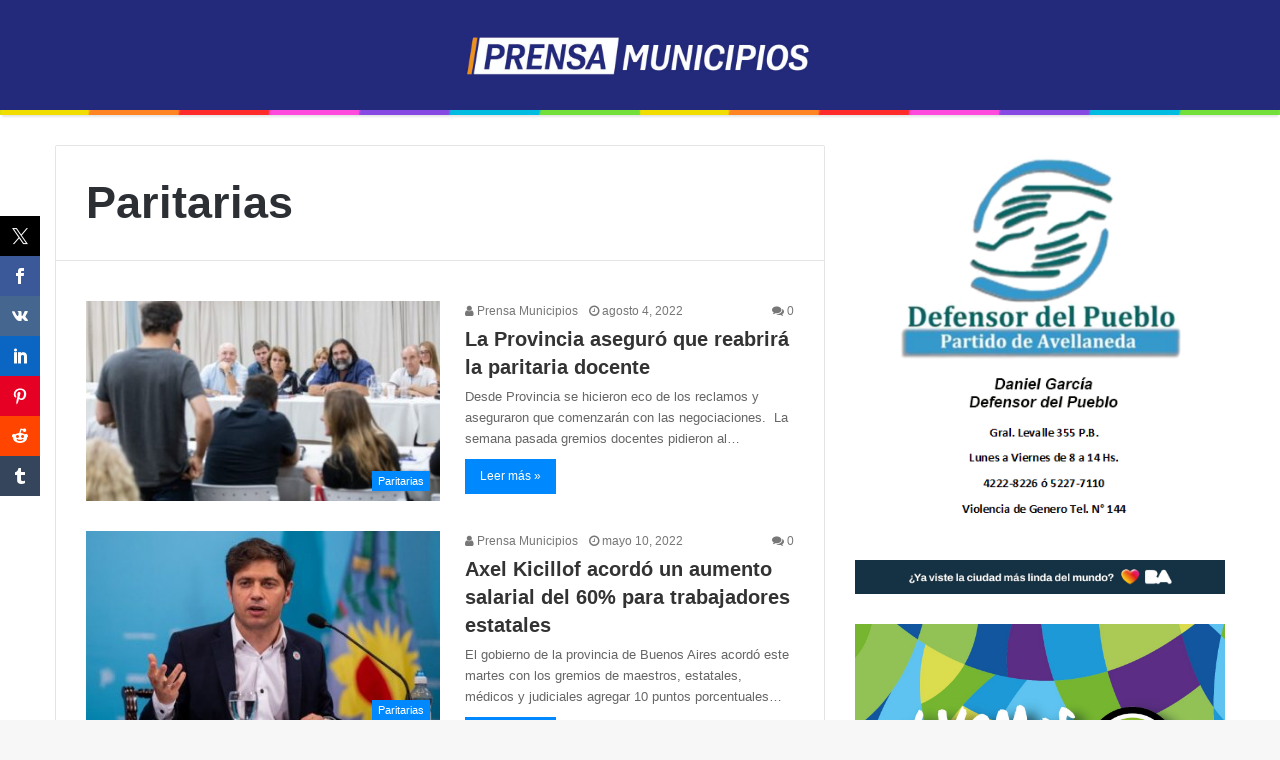

--- FILE ---
content_type: text/html; charset=UTF-8
request_url: https://prensamunicipios.com.ar/category/paritarias/
body_size: 11152
content:
<!DOCTYPE html>
<html lang="es">
<head>
	<meta charset="UTF-8" />
	<link rel="profile" href="http://gmpg.org/xfn/11" />
	<link rel="pingback" href="https://prensamunicipios.com.ar/xmlrpc.php" />
	<title>Paritarias &#8211; PrensaMunicipios.com.ar</title>
<meta name='robots' content='max-image-preview:large' />
<link rel="alternate" type="application/rss+xml" title="PrensaMunicipios.com.ar &raquo; Feed" href="https://prensamunicipios.com.ar/feed/" />
<link rel="alternate" type="application/rss+xml" title="PrensaMunicipios.com.ar &raquo; Feed de los comentarios" href="https://prensamunicipios.com.ar/comments/feed/" />
<link rel="alternate" type="application/rss+xml" title="PrensaMunicipios.com.ar &raquo; Categoría Paritarias del feed" href="https://prensamunicipios.com.ar/category/paritarias/feed/" />
<meta name="viewport" content="width=device-width, initial-scale=1.0" /><meta name="theme-color" content="#0088ff" />
<style id='wp-img-auto-sizes-contain-inline-css' type='text/css'>
img:is([sizes=auto i],[sizes^="auto," i]){contain-intrinsic-size:3000px 1500px}
/*# sourceURL=wp-img-auto-sizes-contain-inline-css */
</style>
<style id='wp-emoji-styles-inline-css' type='text/css'>

	img.wp-smiley, img.emoji {
		display: inline !important;
		border: none !important;
		box-shadow: none !important;
		height: 1em !important;
		width: 1em !important;
		margin: 0 0.07em !important;
		vertical-align: -0.1em !important;
		background: none !important;
		padding: 0 !important;
	}
/*# sourceURL=wp-emoji-styles-inline-css */
</style>
<style id='wp-block-library-inline-css' type='text/css'>
:root{--wp-block-synced-color:#7a00df;--wp-block-synced-color--rgb:122,0,223;--wp-bound-block-color:var(--wp-block-synced-color);--wp-editor-canvas-background:#ddd;--wp-admin-theme-color:#007cba;--wp-admin-theme-color--rgb:0,124,186;--wp-admin-theme-color-darker-10:#006ba1;--wp-admin-theme-color-darker-10--rgb:0,107,160.5;--wp-admin-theme-color-darker-20:#005a87;--wp-admin-theme-color-darker-20--rgb:0,90,135;--wp-admin-border-width-focus:2px}@media (min-resolution:192dpi){:root{--wp-admin-border-width-focus:1.5px}}.wp-element-button{cursor:pointer}:root .has-very-light-gray-background-color{background-color:#eee}:root .has-very-dark-gray-background-color{background-color:#313131}:root .has-very-light-gray-color{color:#eee}:root .has-very-dark-gray-color{color:#313131}:root .has-vivid-green-cyan-to-vivid-cyan-blue-gradient-background{background:linear-gradient(135deg,#00d084,#0693e3)}:root .has-purple-crush-gradient-background{background:linear-gradient(135deg,#34e2e4,#4721fb 50%,#ab1dfe)}:root .has-hazy-dawn-gradient-background{background:linear-gradient(135deg,#faaca8,#dad0ec)}:root .has-subdued-olive-gradient-background{background:linear-gradient(135deg,#fafae1,#67a671)}:root .has-atomic-cream-gradient-background{background:linear-gradient(135deg,#fdd79a,#004a59)}:root .has-nightshade-gradient-background{background:linear-gradient(135deg,#330968,#31cdcf)}:root .has-midnight-gradient-background{background:linear-gradient(135deg,#020381,#2874fc)}:root{--wp--preset--font-size--normal:16px;--wp--preset--font-size--huge:42px}.has-regular-font-size{font-size:1em}.has-larger-font-size{font-size:2.625em}.has-normal-font-size{font-size:var(--wp--preset--font-size--normal)}.has-huge-font-size{font-size:var(--wp--preset--font-size--huge)}.has-text-align-center{text-align:center}.has-text-align-left{text-align:left}.has-text-align-right{text-align:right}.has-fit-text{white-space:nowrap!important}#end-resizable-editor-section{display:none}.aligncenter{clear:both}.items-justified-left{justify-content:flex-start}.items-justified-center{justify-content:center}.items-justified-right{justify-content:flex-end}.items-justified-space-between{justify-content:space-between}.screen-reader-text{border:0;clip-path:inset(50%);height:1px;margin:-1px;overflow:hidden;padding:0;position:absolute;width:1px;word-wrap:normal!important}.screen-reader-text:focus{background-color:#ddd;clip-path:none;color:#444;display:block;font-size:1em;height:auto;left:5px;line-height:normal;padding:15px 23px 14px;text-decoration:none;top:5px;width:auto;z-index:100000}html :where(.has-border-color){border-style:solid}html :where([style*=border-top-color]){border-top-style:solid}html :where([style*=border-right-color]){border-right-style:solid}html :where([style*=border-bottom-color]){border-bottom-style:solid}html :where([style*=border-left-color]){border-left-style:solid}html :where([style*=border-width]){border-style:solid}html :where([style*=border-top-width]){border-top-style:solid}html :where([style*=border-right-width]){border-right-style:solid}html :where([style*=border-bottom-width]){border-bottom-style:solid}html :where([style*=border-left-width]){border-left-style:solid}html :where(img[class*=wp-image-]){height:auto;max-width:100%}:where(figure){margin:0 0 1em}html :where(.is-position-sticky){--wp-admin--admin-bar--position-offset:var(--wp-admin--admin-bar--height,0px)}@media screen and (max-width:600px){html :where(.is-position-sticky){--wp-admin--admin-bar--position-offset:0px}}

/*# sourceURL=wp-block-library-inline-css */
</style><style id='wp-block-heading-inline-css' type='text/css'>
h1:where(.wp-block-heading).has-background,h2:where(.wp-block-heading).has-background,h3:where(.wp-block-heading).has-background,h4:where(.wp-block-heading).has-background,h5:where(.wp-block-heading).has-background,h6:where(.wp-block-heading).has-background{padding:1.25em 2.375em}h1.has-text-align-left[style*=writing-mode]:where([style*=vertical-lr]),h1.has-text-align-right[style*=writing-mode]:where([style*=vertical-rl]),h2.has-text-align-left[style*=writing-mode]:where([style*=vertical-lr]),h2.has-text-align-right[style*=writing-mode]:where([style*=vertical-rl]),h3.has-text-align-left[style*=writing-mode]:where([style*=vertical-lr]),h3.has-text-align-right[style*=writing-mode]:where([style*=vertical-rl]),h4.has-text-align-left[style*=writing-mode]:where([style*=vertical-lr]),h4.has-text-align-right[style*=writing-mode]:where([style*=vertical-rl]),h5.has-text-align-left[style*=writing-mode]:where([style*=vertical-lr]),h5.has-text-align-right[style*=writing-mode]:where([style*=vertical-rl]),h6.has-text-align-left[style*=writing-mode]:where([style*=vertical-lr]),h6.has-text-align-right[style*=writing-mode]:where([style*=vertical-rl]){rotate:180deg}
/*# sourceURL=https://prensamunicipios.com.ar/wp-includes/blocks/heading/style.min.css */
</style>
<style id='wp-block-image-inline-css' type='text/css'>
.wp-block-image>a,.wp-block-image>figure>a{display:inline-block}.wp-block-image img{box-sizing:border-box;height:auto;max-width:100%;vertical-align:bottom}@media not (prefers-reduced-motion){.wp-block-image img.hide{visibility:hidden}.wp-block-image img.show{animation:show-content-image .4s}}.wp-block-image[style*=border-radius] img,.wp-block-image[style*=border-radius]>a{border-radius:inherit}.wp-block-image.has-custom-border img{box-sizing:border-box}.wp-block-image.aligncenter{text-align:center}.wp-block-image.alignfull>a,.wp-block-image.alignwide>a{width:100%}.wp-block-image.alignfull img,.wp-block-image.alignwide img{height:auto;width:100%}.wp-block-image .aligncenter,.wp-block-image .alignleft,.wp-block-image .alignright,.wp-block-image.aligncenter,.wp-block-image.alignleft,.wp-block-image.alignright{display:table}.wp-block-image .aligncenter>figcaption,.wp-block-image .alignleft>figcaption,.wp-block-image .alignright>figcaption,.wp-block-image.aligncenter>figcaption,.wp-block-image.alignleft>figcaption,.wp-block-image.alignright>figcaption{caption-side:bottom;display:table-caption}.wp-block-image .alignleft{float:left;margin:.5em 1em .5em 0}.wp-block-image .alignright{float:right;margin:.5em 0 .5em 1em}.wp-block-image .aligncenter{margin-left:auto;margin-right:auto}.wp-block-image :where(figcaption){margin-bottom:1em;margin-top:.5em}.wp-block-image.is-style-circle-mask img{border-radius:9999px}@supports ((-webkit-mask-image:none) or (mask-image:none)) or (-webkit-mask-image:none){.wp-block-image.is-style-circle-mask img{border-radius:0;-webkit-mask-image:url('data:image/svg+xml;utf8,<svg viewBox="0 0 100 100" xmlns="http://www.w3.org/2000/svg"><circle cx="50" cy="50" r="50"/></svg>');mask-image:url('data:image/svg+xml;utf8,<svg viewBox="0 0 100 100" xmlns="http://www.w3.org/2000/svg"><circle cx="50" cy="50" r="50"/></svg>');mask-mode:alpha;-webkit-mask-position:center;mask-position:center;-webkit-mask-repeat:no-repeat;mask-repeat:no-repeat;-webkit-mask-size:contain;mask-size:contain}}:root :where(.wp-block-image.is-style-rounded img,.wp-block-image .is-style-rounded img){border-radius:9999px}.wp-block-image figure{margin:0}.wp-lightbox-container{display:flex;flex-direction:column;position:relative}.wp-lightbox-container img{cursor:zoom-in}.wp-lightbox-container img:hover+button{opacity:1}.wp-lightbox-container button{align-items:center;backdrop-filter:blur(16px) saturate(180%);background-color:#5a5a5a40;border:none;border-radius:4px;cursor:zoom-in;display:flex;height:20px;justify-content:center;opacity:0;padding:0;position:absolute;right:16px;text-align:center;top:16px;width:20px;z-index:100}@media not (prefers-reduced-motion){.wp-lightbox-container button{transition:opacity .2s ease}}.wp-lightbox-container button:focus-visible{outline:3px auto #5a5a5a40;outline:3px auto -webkit-focus-ring-color;outline-offset:3px}.wp-lightbox-container button:hover{cursor:pointer;opacity:1}.wp-lightbox-container button:focus{opacity:1}.wp-lightbox-container button:focus,.wp-lightbox-container button:hover,.wp-lightbox-container button:not(:hover):not(:active):not(.has-background){background-color:#5a5a5a40;border:none}.wp-lightbox-overlay{box-sizing:border-box;cursor:zoom-out;height:100vh;left:0;overflow:hidden;position:fixed;top:0;visibility:hidden;width:100%;z-index:100000}.wp-lightbox-overlay .close-button{align-items:center;cursor:pointer;display:flex;justify-content:center;min-height:40px;min-width:40px;padding:0;position:absolute;right:calc(env(safe-area-inset-right) + 16px);top:calc(env(safe-area-inset-top) + 16px);z-index:5000000}.wp-lightbox-overlay .close-button:focus,.wp-lightbox-overlay .close-button:hover,.wp-lightbox-overlay .close-button:not(:hover):not(:active):not(.has-background){background:none;border:none}.wp-lightbox-overlay .lightbox-image-container{height:var(--wp--lightbox-container-height);left:50%;overflow:hidden;position:absolute;top:50%;transform:translate(-50%,-50%);transform-origin:top left;width:var(--wp--lightbox-container-width);z-index:9999999999}.wp-lightbox-overlay .wp-block-image{align-items:center;box-sizing:border-box;display:flex;height:100%;justify-content:center;margin:0;position:relative;transform-origin:0 0;width:100%;z-index:3000000}.wp-lightbox-overlay .wp-block-image img{height:var(--wp--lightbox-image-height);min-height:var(--wp--lightbox-image-height);min-width:var(--wp--lightbox-image-width);width:var(--wp--lightbox-image-width)}.wp-lightbox-overlay .wp-block-image figcaption{display:none}.wp-lightbox-overlay button{background:none;border:none}.wp-lightbox-overlay .scrim{background-color:#fff;height:100%;opacity:.9;position:absolute;width:100%;z-index:2000000}.wp-lightbox-overlay.active{visibility:visible}@media not (prefers-reduced-motion){.wp-lightbox-overlay.active{animation:turn-on-visibility .25s both}.wp-lightbox-overlay.active img{animation:turn-on-visibility .35s both}.wp-lightbox-overlay.show-closing-animation:not(.active){animation:turn-off-visibility .35s both}.wp-lightbox-overlay.show-closing-animation:not(.active) img{animation:turn-off-visibility .25s both}.wp-lightbox-overlay.zoom.active{animation:none;opacity:1;visibility:visible}.wp-lightbox-overlay.zoom.active .lightbox-image-container{animation:lightbox-zoom-in .4s}.wp-lightbox-overlay.zoom.active .lightbox-image-container img{animation:none}.wp-lightbox-overlay.zoom.active .scrim{animation:turn-on-visibility .4s forwards}.wp-lightbox-overlay.zoom.show-closing-animation:not(.active){animation:none}.wp-lightbox-overlay.zoom.show-closing-animation:not(.active) .lightbox-image-container{animation:lightbox-zoom-out .4s}.wp-lightbox-overlay.zoom.show-closing-animation:not(.active) .lightbox-image-container img{animation:none}.wp-lightbox-overlay.zoom.show-closing-animation:not(.active) .scrim{animation:turn-off-visibility .4s forwards}}@keyframes show-content-image{0%{visibility:hidden}99%{visibility:hidden}to{visibility:visible}}@keyframes turn-on-visibility{0%{opacity:0}to{opacity:1}}@keyframes turn-off-visibility{0%{opacity:1;visibility:visible}99%{opacity:0;visibility:visible}to{opacity:0;visibility:hidden}}@keyframes lightbox-zoom-in{0%{transform:translate(calc((-100vw + var(--wp--lightbox-scrollbar-width))/2 + var(--wp--lightbox-initial-left-position)),calc(-50vh + var(--wp--lightbox-initial-top-position))) scale(var(--wp--lightbox-scale))}to{transform:translate(-50%,-50%) scale(1)}}@keyframes lightbox-zoom-out{0%{transform:translate(-50%,-50%) scale(1);visibility:visible}99%{visibility:visible}to{transform:translate(calc((-100vw + var(--wp--lightbox-scrollbar-width))/2 + var(--wp--lightbox-initial-left-position)),calc(-50vh + var(--wp--lightbox-initial-top-position))) scale(var(--wp--lightbox-scale));visibility:hidden}}
/*# sourceURL=https://prensamunicipios.com.ar/wp-includes/blocks/image/style.min.css */
</style>
<style id='wp-block-paragraph-inline-css' type='text/css'>
.is-small-text{font-size:.875em}.is-regular-text{font-size:1em}.is-large-text{font-size:2.25em}.is-larger-text{font-size:3em}.has-drop-cap:not(:focus):first-letter{float:left;font-size:8.4em;font-style:normal;font-weight:100;line-height:.68;margin:.05em .1em 0 0;text-transform:uppercase}body.rtl .has-drop-cap:not(:focus):first-letter{float:none;margin-left:.1em}p.has-drop-cap.has-background{overflow:hidden}:root :where(p.has-background){padding:1.25em 2.375em}:where(p.has-text-color:not(.has-link-color)) a{color:inherit}p.has-text-align-left[style*="writing-mode:vertical-lr"],p.has-text-align-right[style*="writing-mode:vertical-rl"]{rotate:180deg}
/*# sourceURL=https://prensamunicipios.com.ar/wp-includes/blocks/paragraph/style.min.css */
</style>
<style id='global-styles-inline-css' type='text/css'>
:root{--wp--preset--aspect-ratio--square: 1;--wp--preset--aspect-ratio--4-3: 4/3;--wp--preset--aspect-ratio--3-4: 3/4;--wp--preset--aspect-ratio--3-2: 3/2;--wp--preset--aspect-ratio--2-3: 2/3;--wp--preset--aspect-ratio--16-9: 16/9;--wp--preset--aspect-ratio--9-16: 9/16;--wp--preset--color--black: #000000;--wp--preset--color--cyan-bluish-gray: #abb8c3;--wp--preset--color--white: #ffffff;--wp--preset--color--pale-pink: #f78da7;--wp--preset--color--vivid-red: #cf2e2e;--wp--preset--color--luminous-vivid-orange: #ff6900;--wp--preset--color--luminous-vivid-amber: #fcb900;--wp--preset--color--light-green-cyan: #7bdcb5;--wp--preset--color--vivid-green-cyan: #00d084;--wp--preset--color--pale-cyan-blue: #8ed1fc;--wp--preset--color--vivid-cyan-blue: #0693e3;--wp--preset--color--vivid-purple: #9b51e0;--wp--preset--gradient--vivid-cyan-blue-to-vivid-purple: linear-gradient(135deg,rgb(6,147,227) 0%,rgb(155,81,224) 100%);--wp--preset--gradient--light-green-cyan-to-vivid-green-cyan: linear-gradient(135deg,rgb(122,220,180) 0%,rgb(0,208,130) 100%);--wp--preset--gradient--luminous-vivid-amber-to-luminous-vivid-orange: linear-gradient(135deg,rgb(252,185,0) 0%,rgb(255,105,0) 100%);--wp--preset--gradient--luminous-vivid-orange-to-vivid-red: linear-gradient(135deg,rgb(255,105,0) 0%,rgb(207,46,46) 100%);--wp--preset--gradient--very-light-gray-to-cyan-bluish-gray: linear-gradient(135deg,rgb(238,238,238) 0%,rgb(169,184,195) 100%);--wp--preset--gradient--cool-to-warm-spectrum: linear-gradient(135deg,rgb(74,234,220) 0%,rgb(151,120,209) 20%,rgb(207,42,186) 40%,rgb(238,44,130) 60%,rgb(251,105,98) 80%,rgb(254,248,76) 100%);--wp--preset--gradient--blush-light-purple: linear-gradient(135deg,rgb(255,206,236) 0%,rgb(152,150,240) 100%);--wp--preset--gradient--blush-bordeaux: linear-gradient(135deg,rgb(254,205,165) 0%,rgb(254,45,45) 50%,rgb(107,0,62) 100%);--wp--preset--gradient--luminous-dusk: linear-gradient(135deg,rgb(255,203,112) 0%,rgb(199,81,192) 50%,rgb(65,88,208) 100%);--wp--preset--gradient--pale-ocean: linear-gradient(135deg,rgb(255,245,203) 0%,rgb(182,227,212) 50%,rgb(51,167,181) 100%);--wp--preset--gradient--electric-grass: linear-gradient(135deg,rgb(202,248,128) 0%,rgb(113,206,126) 100%);--wp--preset--gradient--midnight: linear-gradient(135deg,rgb(2,3,129) 0%,rgb(40,116,252) 100%);--wp--preset--font-size--small: 13px;--wp--preset--font-size--medium: 20px;--wp--preset--font-size--large: 36px;--wp--preset--font-size--x-large: 42px;--wp--preset--spacing--20: 0.44rem;--wp--preset--spacing--30: 0.67rem;--wp--preset--spacing--40: 1rem;--wp--preset--spacing--50: 1.5rem;--wp--preset--spacing--60: 2.25rem;--wp--preset--spacing--70: 3.38rem;--wp--preset--spacing--80: 5.06rem;--wp--preset--shadow--natural: 6px 6px 9px rgba(0, 0, 0, 0.2);--wp--preset--shadow--deep: 12px 12px 50px rgba(0, 0, 0, 0.4);--wp--preset--shadow--sharp: 6px 6px 0px rgba(0, 0, 0, 0.2);--wp--preset--shadow--outlined: 6px 6px 0px -3px rgb(255, 255, 255), 6px 6px rgb(0, 0, 0);--wp--preset--shadow--crisp: 6px 6px 0px rgb(0, 0, 0);}:where(.is-layout-flex){gap: 0.5em;}:where(.is-layout-grid){gap: 0.5em;}body .is-layout-flex{display: flex;}.is-layout-flex{flex-wrap: wrap;align-items: center;}.is-layout-flex > :is(*, div){margin: 0;}body .is-layout-grid{display: grid;}.is-layout-grid > :is(*, div){margin: 0;}:where(.wp-block-columns.is-layout-flex){gap: 2em;}:where(.wp-block-columns.is-layout-grid){gap: 2em;}:where(.wp-block-post-template.is-layout-flex){gap: 1.25em;}:where(.wp-block-post-template.is-layout-grid){gap: 1.25em;}.has-black-color{color: var(--wp--preset--color--black) !important;}.has-cyan-bluish-gray-color{color: var(--wp--preset--color--cyan-bluish-gray) !important;}.has-white-color{color: var(--wp--preset--color--white) !important;}.has-pale-pink-color{color: var(--wp--preset--color--pale-pink) !important;}.has-vivid-red-color{color: var(--wp--preset--color--vivid-red) !important;}.has-luminous-vivid-orange-color{color: var(--wp--preset--color--luminous-vivid-orange) !important;}.has-luminous-vivid-amber-color{color: var(--wp--preset--color--luminous-vivid-amber) !important;}.has-light-green-cyan-color{color: var(--wp--preset--color--light-green-cyan) !important;}.has-vivid-green-cyan-color{color: var(--wp--preset--color--vivid-green-cyan) !important;}.has-pale-cyan-blue-color{color: var(--wp--preset--color--pale-cyan-blue) !important;}.has-vivid-cyan-blue-color{color: var(--wp--preset--color--vivid-cyan-blue) !important;}.has-vivid-purple-color{color: var(--wp--preset--color--vivid-purple) !important;}.has-black-background-color{background-color: var(--wp--preset--color--black) !important;}.has-cyan-bluish-gray-background-color{background-color: var(--wp--preset--color--cyan-bluish-gray) !important;}.has-white-background-color{background-color: var(--wp--preset--color--white) !important;}.has-pale-pink-background-color{background-color: var(--wp--preset--color--pale-pink) !important;}.has-vivid-red-background-color{background-color: var(--wp--preset--color--vivid-red) !important;}.has-luminous-vivid-orange-background-color{background-color: var(--wp--preset--color--luminous-vivid-orange) !important;}.has-luminous-vivid-amber-background-color{background-color: var(--wp--preset--color--luminous-vivid-amber) !important;}.has-light-green-cyan-background-color{background-color: var(--wp--preset--color--light-green-cyan) !important;}.has-vivid-green-cyan-background-color{background-color: var(--wp--preset--color--vivid-green-cyan) !important;}.has-pale-cyan-blue-background-color{background-color: var(--wp--preset--color--pale-cyan-blue) !important;}.has-vivid-cyan-blue-background-color{background-color: var(--wp--preset--color--vivid-cyan-blue) !important;}.has-vivid-purple-background-color{background-color: var(--wp--preset--color--vivid-purple) !important;}.has-black-border-color{border-color: var(--wp--preset--color--black) !important;}.has-cyan-bluish-gray-border-color{border-color: var(--wp--preset--color--cyan-bluish-gray) !important;}.has-white-border-color{border-color: var(--wp--preset--color--white) !important;}.has-pale-pink-border-color{border-color: var(--wp--preset--color--pale-pink) !important;}.has-vivid-red-border-color{border-color: var(--wp--preset--color--vivid-red) !important;}.has-luminous-vivid-orange-border-color{border-color: var(--wp--preset--color--luminous-vivid-orange) !important;}.has-luminous-vivid-amber-border-color{border-color: var(--wp--preset--color--luminous-vivid-amber) !important;}.has-light-green-cyan-border-color{border-color: var(--wp--preset--color--light-green-cyan) !important;}.has-vivid-green-cyan-border-color{border-color: var(--wp--preset--color--vivid-green-cyan) !important;}.has-pale-cyan-blue-border-color{border-color: var(--wp--preset--color--pale-cyan-blue) !important;}.has-vivid-cyan-blue-border-color{border-color: var(--wp--preset--color--vivid-cyan-blue) !important;}.has-vivid-purple-border-color{border-color: var(--wp--preset--color--vivid-purple) !important;}.has-vivid-cyan-blue-to-vivid-purple-gradient-background{background: var(--wp--preset--gradient--vivid-cyan-blue-to-vivid-purple) !important;}.has-light-green-cyan-to-vivid-green-cyan-gradient-background{background: var(--wp--preset--gradient--light-green-cyan-to-vivid-green-cyan) !important;}.has-luminous-vivid-amber-to-luminous-vivid-orange-gradient-background{background: var(--wp--preset--gradient--luminous-vivid-amber-to-luminous-vivid-orange) !important;}.has-luminous-vivid-orange-to-vivid-red-gradient-background{background: var(--wp--preset--gradient--luminous-vivid-orange-to-vivid-red) !important;}.has-very-light-gray-to-cyan-bluish-gray-gradient-background{background: var(--wp--preset--gradient--very-light-gray-to-cyan-bluish-gray) !important;}.has-cool-to-warm-spectrum-gradient-background{background: var(--wp--preset--gradient--cool-to-warm-spectrum) !important;}.has-blush-light-purple-gradient-background{background: var(--wp--preset--gradient--blush-light-purple) !important;}.has-blush-bordeaux-gradient-background{background: var(--wp--preset--gradient--blush-bordeaux) !important;}.has-luminous-dusk-gradient-background{background: var(--wp--preset--gradient--luminous-dusk) !important;}.has-pale-ocean-gradient-background{background: var(--wp--preset--gradient--pale-ocean) !important;}.has-electric-grass-gradient-background{background: var(--wp--preset--gradient--electric-grass) !important;}.has-midnight-gradient-background{background: var(--wp--preset--gradient--midnight) !important;}.has-small-font-size{font-size: var(--wp--preset--font-size--small) !important;}.has-medium-font-size{font-size: var(--wp--preset--font-size--medium) !important;}.has-large-font-size{font-size: var(--wp--preset--font-size--large) !important;}.has-x-large-font-size{font-size: var(--wp--preset--font-size--x-large) !important;}
/*# sourceURL=global-styles-inline-css */
</style>

<style id='classic-theme-styles-inline-css' type='text/css'>
/*! This file is auto-generated */
.wp-block-button__link{color:#fff;background-color:#32373c;border-radius:9999px;box-shadow:none;text-decoration:none;padding:calc(.667em + 2px) calc(1.333em + 2px);font-size:1.125em}.wp-block-file__button{background:#32373c;color:#fff;text-decoration:none}
/*# sourceURL=/wp-includes/css/classic-themes.min.css */
</style>
<link rel='stylesheet' id='prisna-social-counter-css' href='https://prensamunicipios.com.ar/wp-content/plugins/social-counter/styles/prisna-social-counter.css' type='text/css' media='all' />
<link rel='stylesheet' id='jannah-styles-css' href='https://prensamunicipios.com.ar/wp-content/themes/jannah/css/style.css' type='text/css' media='all' />
<link rel='stylesheet' id='jannah-ilightbox-skin-css' href='https://prensamunicipios.com.ar/wp-content/themes/jannah/css/ilightbox/dark-skin/skin.css' type='text/css' media='all' />
<link rel='stylesheet' id='jannah-style-custom-css' href='https://prensamunicipios.com.ar/wp-content/themes/jannah/style-custom.css?rev=59584' type='text/css' media='all' />
<script type="text/javascript" id="jquery-core-js-extra">
/* <![CDATA[ */
var tie = {"is_rtl":"","ajaxurl":"https://prensamunicipios.com.ar/wp-admin/admin-ajax.php","mobile_menu_active":"","mobile_menu_top":"","mobile_menu_parent":"","lightbox_all":"","lightbox_gallery":"","lightbox_skin":"dark","lightbox_thumb":"vertical","lightbox_arrows":"","is_singular":"","is_sticky_video":"","reading_indicator":"","lazyload":"","select_share":"","select_share_twitter":"","select_share_facebook":"","select_share_linkedin":"","select_share_email":"","facebook_app_id":"","twitter_username":"","responsive_tables":"","ad_blocker_detector":"","sticky_behavior":"default","sticky_desktop":"","sticky_mobile":"","is_buddypress_active":"","ajax_loader":"\u003Cdiv class=\"loader-overlay\"\u003E\u003Cdiv class=\"spinner-circle\"\u003E\u003C/div\u003E\u003C/div\u003E","type_to_search":"","lang_no_results":"Nothing Found"};
//# sourceURL=jquery-core-js-extra
/* ]]> */
</script>
<script type="text/javascript" src="https://prensamunicipios.com.ar/wp-includes/js/jquery/jquery.min.js" id="jquery-core-js"></script>
<script type="text/javascript" src="https://prensamunicipios.com.ar/wp-includes/js/jquery/jquery-migrate.min.js" id="jquery-migrate-js"></script>
<link rel="https://api.w.org/" href="https://prensamunicipios.com.ar/wp-json/" /><link rel="alternate" title="JSON" type="application/json" href="https://prensamunicipios.com.ar/wp-json/wp/v2/categories/2302" /><link rel="EditURI" type="application/rsd+xml" title="RSD" href="https://prensamunicipios.com.ar/xmlrpc.php?rsd" />
<meta name="generator" content="WordPress 6.9" />
<meta name="generator" content="Jannah 2.0.4" />
</head>


<body id="tie-body" class="archive category category-paritarias category-2302 wp-theme-jannah wrapper-has-shadow blocks-title-style-1 magazine1 is-thumb-overlay-disabled is-desktop is-header-layout-2 sidebar-right has-sidebar">


<div class="background-overlay">

	<div id="tie-container" class="site tie-container">

		
		<div id="tie-wrapper">

			
<header id="theme-header" class="header-layout-2 main-nav-light main-nav-below has-shadow mobile-header-default">
	<div class="container">
	<div class="tie-row logo-row">

		<div class="logo-wrapper">
			<div class="tie-col-md-4 logo-container">
				
			<div id="logo" style="margin-top: 20px; margin-bottom: 20px;">
				<a title="PrensaMunicipios.com.ar" href="https://prensamunicipios.com.ar/">
					
					<img src="https://prensamunicipios.com.ar/wp-content/uploads/2025/03/logos-prensa-municipios-banner-2-scaled.jpg" alt="PrensaMunicipios.com.ar" class="logo_normal" width="300" height="70" style="max-height:70px; width: auto;">
					<img src="https://prensamunicipios.com.ar/wp-content/uploads/2025/03/logos-prensa-municipios-banner-2-scaled.jpg" alt="PrensaMunicipios.com.ar" class="logo_2x" width="300" height="70" style="max-height:70px; width: auto;">
				
				</a>
			</div><!-- #logo /-->
					</div><!-- .tie-col /-->
		</div><!-- .logo-wrapper /-->

		
	</div><!-- .tie-row /-->
</div><!-- .container /-->
</header>


			<div id="content" class="site-content container">
				<div class="tie-row main-content-row">
		
	<div class="main-content tie-col-md-8 tie-col-xs-12" role="main">

		
			<header class="entry-header-outer container-wrapper">
				<h1 class="page-title">Paritarias</h1>			</header><!-- .entry-header-outer /-->

			
			<div class="mag-box wide-post-box">
				<div class="container-wrapper">
					<div class="mag-box-container clearfix">
						<ul id="posts-container" data-layout="default" data-settings="{'uncropped_image':'jannah-image-grid','category_meta':true,'post_meta':true,'excerpt':true,'excerpt_length':'20','read_more':true,'title_length':0,'is_full':false}" class="posts-items">

<li class="post-item post-7540 post type-post status-publish format-standard has-post-thumbnail category-paritarias tag-buenos-aires tag-docentes tag-negociaciones tag-paritaria tag-provincia tag-reapertura tag-sueldos tie_standard">

	
			<a href="https://prensamunicipios.com.ar/paritarias/la-provincia-aseguro-que-reabrira-la-paritaria-docente/" title="La Provincia aseguró que reabrirá la paritaria docente" class="post-thumb"><h5 class="post-cat-wrap"><span class="post-cat tie-cat-2302">Paritarias</span></h5>
				<div class="post-thumb-overlay-wrap">
					<div class="post-thumb-overlay">
						<span class="icon"></span>
					</div>
				</div>
			<img width="390" height="220" src="https://prensamunicipios.com.ar/wp-content/uploads/2022/08/1597957845624-390x220.jpg" class="attachment-jannah-image-large size-jannah-image-large wp-post-image" alt="" decoding="async" fetchpriority="high" /></a><div class="post-meta">
				<span class="meta-author meta-item"><a href="https://prensamunicipios.com.ar/author/prensamunicipios/" class="author-name" title="Prensa Municipios"><span class="fa fa-user" aria-hidden="true"></span> Prensa Municipios</a>
				</span>
			<span class="date meta-item"><span class="fa fa-clock-o" aria-hidden="true"></span> <span>agosto 4, 2022</span></span><div class="tie-alignright"><span class="meta-comment meta-item"><a href="https://prensamunicipios.com.ar/paritarias/la-provincia-aseguro-que-reabrira-la-paritaria-docente/#respond"><span class="fa fa-comments" aria-hidden="true"></span> 0</a></span></div><div class="clearfix"></div></div><!-- .post-meta -->
	<div class="post-details">
		<h3 class="post-title"><a href="https://prensamunicipios.com.ar/paritarias/la-provincia-aseguro-que-reabrira-la-paritaria-docente/" title="La Provincia aseguró que reabrirá la paritaria docente">La Provincia aseguró que reabrirá la paritaria docente</a></h3>

						<p class="post-excerpt">Desde Provincia se hicieron eco de los reclamos y aseguraron que comenzarán con las negociaciones.&nbsp; La semana pasada gremios docentes pidieron al&hellip;</p>
								<a class="more-link" href="https://prensamunicipios.com.ar/paritarias/la-provincia-aseguro-que-reabrira-la-paritaria-docente/">Leer más &raquo;</a>
				
	</div>

</li>


<li class="post-item post-7233 post type-post status-publish format-standard has-post-thumbnail category-paritarias tag-aumento tag-axel-kicillof tag-paritarias tag-salario tag-trabajadores tie_standard">

	
			<a href="https://prensamunicipios.com.ar/paritarias/axel-kicillof-acordo-un-aumento-salarial-del-60-para-trabajadores-estatales/" title="Axel Kicillof acordó un aumento salarial del 60% para trabajadores estatales" class="post-thumb"><h5 class="post-cat-wrap"><span class="post-cat tie-cat-2302">Paritarias</span></h5>
				<div class="post-thumb-overlay-wrap">
					<div class="post-thumb-overlay">
						<span class="icon"></span>
					</div>
				</div>
			<img width="390" height="220" src="https://prensamunicipios.com.ar/wp-content/uploads/2022/05/1603498425510-390x220.jpg" class="attachment-jannah-image-large size-jannah-image-large wp-post-image" alt="" decoding="async" /></a><div class="post-meta">
				<span class="meta-author meta-item"><a href="https://prensamunicipios.com.ar/author/prensamunicipios/" class="author-name" title="Prensa Municipios"><span class="fa fa-user" aria-hidden="true"></span> Prensa Municipios</a>
				</span>
			<span class="date meta-item"><span class="fa fa-clock-o" aria-hidden="true"></span> <span>mayo 10, 2022</span></span><div class="tie-alignright"><span class="meta-comment meta-item"><a href="https://prensamunicipios.com.ar/paritarias/axel-kicillof-acordo-un-aumento-salarial-del-60-para-trabajadores-estatales/#respond"><span class="fa fa-comments" aria-hidden="true"></span> 0</a></span></div><div class="clearfix"></div></div><!-- .post-meta -->
	<div class="post-details">
		<h3 class="post-title"><a href="https://prensamunicipios.com.ar/paritarias/axel-kicillof-acordo-un-aumento-salarial-del-60-para-trabajadores-estatales/" title="Axel Kicillof acordó un aumento salarial del 60% para trabajadores estatales">Axel Kicillof acordó un aumento salarial del 60% para trabajadores estatales</a></h3>

						<p class="post-excerpt">El gobierno de la provincia de Buenos Aires acordó este martes con los gremios de maestros, estatales, médicos y judiciales agregar 10 puntos porcentuales&hellip;</p>
								<a class="more-link" href="https://prensamunicipios.com.ar/paritarias/axel-kicillof-acordo-un-aumento-salarial-del-60-para-trabajadores-estatales/">Leer más &raquo;</a>
				
	</div>

</li>


<li class="post-item post-7164 post type-post status-publish format-standard has-post-thumbnail category-paritarias tag-camioneros tag-gobierno tag-moyano tag-paritarias tag-sueldo tag-trabajadores tie_standard">

	
			<a href="https://prensamunicipios.com.ar/paritarias/camioneros-pidio-cerrar-paritarias-en-85-de-aumento-para-los-trabajadores/" title="Camioneros pidió cerrar paritarias en 85% de aumento para los trabajadores" class="post-thumb"><h5 class="post-cat-wrap"><span class="post-cat tie-cat-2302">Paritarias</span></h5>
				<div class="post-thumb-overlay-wrap">
					<div class="post-thumb-overlay">
						<span class="icon"></span>
					</div>
				</div>
			<img width="390" height="220" src="https://prensamunicipios.com.ar/wp-content/uploads/2022/04/100128133_gettyimages-922325962-390x220.jpg" class="attachment-jannah-image-large size-jannah-image-large wp-post-image" alt="" decoding="async" srcset="https://prensamunicipios.com.ar/wp-content/uploads/2022/04/100128133_gettyimages-922325962-390x220.jpg 390w, https://prensamunicipios.com.ar/wp-content/uploads/2022/04/100128133_gettyimages-922325962-300x169.jpg 300w, https://prensamunicipios.com.ar/wp-content/uploads/2022/04/100128133_gettyimages-922325962.jpg 640w" sizes="(max-width: 390px) 100vw, 390px" /></a><div class="post-meta">
				<span class="meta-author meta-item"><a href="https://prensamunicipios.com.ar/author/prensamunicipios/" class="author-name" title="Prensa Municipios"><span class="fa fa-user" aria-hidden="true"></span> Prensa Municipios</a>
				</span>
			<span class="date meta-item"><span class="fa fa-clock-o" aria-hidden="true"></span> <span>abril 12, 2022</span></span><div class="tie-alignright"><span class="meta-comment meta-item"><a href="https://prensamunicipios.com.ar/paritarias/camioneros-pidio-cerrar-paritarias-en-85-de-aumento-para-los-trabajadores/#respond"><span class="fa fa-comments" aria-hidden="true"></span> 0</a></span></div><div class="clearfix"></div></div><!-- .post-meta -->
	<div class="post-details">
		<h3 class="post-title"><a href="https://prensamunicipios.com.ar/paritarias/camioneros-pidio-cerrar-paritarias-en-85-de-aumento-para-los-trabajadores/" title="Camioneros pidió cerrar paritarias en 85% de aumento para los trabajadores">Camioneros pidió cerrar paritarias en 85% de aumento para los trabajadores</a></h3>

						<p class="post-excerpt">«El planteo, al que accedió Ámbito Financiero, quedó plasmado en una nota a las cámaras empresarias en la que solicita&hellip;</p>
								<a class="more-link" href="https://prensamunicipios.com.ar/paritarias/camioneros-pidio-cerrar-paritarias-en-85-de-aumento-para-los-trabajadores/">Leer más &raquo;</a>
				
	</div>

</li>


<li class="post-item no-small-thumbs post-5533 post type-post status-publish format-standard category-paritarias tag-avellaneda tag-ferraresi tag-gremios tag-municipales tag-paritarias tag-sueldos tie_standard">

	<div class="post-meta">
				<span class="meta-author meta-item"><a href="https://prensamunicipios.com.ar/author/prensamunicipios/" class="author-name" title="Prensa Municipios"><span class="fa fa-user" aria-hidden="true"></span> Prensa Municipios</a>
				</span>
			<span class="date meta-item"><span class="fa fa-clock-o" aria-hidden="true"></span> <span>noviembre 6, 2020</span></span><div class="tie-alignright"><span class="meta-comment meta-item"><a href="https://prensamunicipios.com.ar/paritarias/ferraresi-y-los-gremios-municipales-acordaron-completar-el-ano-con-un-aumento-salarial-del-32/#respond"><span class="fa fa-comments" aria-hidden="true"></span> 0</a></span></div><div class="clearfix"></div></div><!-- .post-meta -->
	<div class="post-details">
		<h3 class="post-title"><a href="https://prensamunicipios.com.ar/paritarias/ferraresi-y-los-gremios-municipales-acordaron-completar-el-ano-con-un-aumento-salarial-del-32/" title="Ferraresi y los gremios municipales acordaron completar el año con un aumento salarial del 32%">Ferraresi y los gremios municipales acordaron completar el año con un aumento salarial del 32%</a></h3>

						<p class="post-excerpt">El intendente de Avellaneda, Jorge Ferraresi, recibió a lxs representantes sindicales Daniel Aversa (SUMA), Hernán Rossi (UPCN), Susana Ferreyra (ATE),&hellip;</p>
								<a class="more-link" href="https://prensamunicipios.com.ar/paritarias/ferraresi-y-los-gremios-municipales-acordaron-completar-el-ano-con-un-aumento-salarial-del-32/">Leer más &raquo;</a>
				
	</div>

</li>

						</ul><!-- #posts-container /-->
						<div class="clearfix"></div>
					</div><!-- .mag-box-container /-->
				</div><!-- .container-wrapper /-->
			</div><!-- .mag-box /-->
		
	</div><!-- .main-content /-->


	<aside class="sidebar tie-col-md-4 tie-col-xs-12 normal-side" aria-label="Primary Sidebar">
		<div class="theiaStickySidebar">
			<div id="stream-item-widget-8" class="widget stream-item-widget widget-content-only"><div class="stream-item-widget-content"><a href="https://twitter.com/defensoravella2" target="_blank"><img src="https://prensamunicipios.com.ar/wp-content/uploads/2021/06/defensoria.png" width="728" height="90" alt=""></a></div></div><div id="stream-item-widget-7" class="widget stream-item-widget widget-content-only"><div class="stream-item-widget-content"><a href="#" target="_blank" rel="nofollow"><img src="https://prensamunicipios.com.ar/wp-content/uploads/2025/12/banner-100k_970X90.jpg" width="728" height="90" alt=""></a></div></div><div id="stream-item-widget-5" class="widget stream-item-widget widget-content-only"><div class="stream-item-widget-content"><img src="https://prensamunicipios.com.ar/wp-content/uploads/2022/03/aviso-MdA-cuadrado.jpeg" width="728" height="90" alt=""></div></div><div id="stream-item-widget-6" class="widget stream-item-widget widget-content-only"><div class="stream-item-widget-content"><img src="https://prensamunicipios.com.ar/wp-content/uploads/2022/03/WhatsApp-Image-2022-03-11-at-9.10.36-AM.jpeg" width="728" height="90" alt=""></div></div><div id="block-2" class="container-wrapper widget widget_block widget_media_image">
<figure class="wp-block-image size-large"><img loading="lazy" decoding="async" width="1024" height="854" src="https://prensamunicipios.com.ar/wp-content/uploads/2022/09/Bannerceanmse-1024x854.jpg" alt="" class="wp-image-7729" srcset="https://prensamunicipios.com.ar/wp-content/uploads/2022/09/Bannerceanmse-1024x854.jpg 1024w, https://prensamunicipios.com.ar/wp-content/uploads/2022/09/Bannerceanmse-300x250.jpg 300w, https://prensamunicipios.com.ar/wp-content/uploads/2022/09/Bannerceanmse-768x640.jpg 768w, https://prensamunicipios.com.ar/wp-content/uploads/2022/09/Bannerceanmse.jpg 1250w" sizes="auto, (max-width: 1024px) 100vw, 1024px" /></figure>
<div class="clearfix"></div></div><!-- .widget /--><div id="text-html-widget-4" class="container-wrapper widget text-html"><div style="text-align:center;"><div id="cont_8bc2edf4b7d1952a2b43c8a5f103b8b4"><script type="text/javascript" async src="https://www.meteored.com.ar/wid_loader/8bc2edf4b7d1952a2b43c8a5f103b8b4"></script></div>

<style>
    #cont_8bc2edf4b7d1952a2b43c8a5f103b8b4 {width: 100% !important;}
</style></div><div class="clearfix"></div></div><!-- .widget /--><div id="prisna-social-counter-3" class="container-wrapper widget widget_prisna-social-counter"><div class="widget-title the-global-title prisna-social-counter-align-center"><h4>Seguinos!</h4></div><style type="text/css">
<!--
#prisna-social-counter-network-1 a {
	background-color: #45B0E3 !important;
}
#prisna-social-counter-network-1 a .prisna-social-counter-icon {
	color: #FFFFFF !important;
}
#prisna-social-counter-network-1 a .prisna-social-counter-value, #prisna-social-counter-network-1 a .prisna-social-counter-unit {
	color: #FFFFFF !important;
}
#prisna-social-counter-network-2 a {
	background-color: #3B5998 !important;
}
#prisna-social-counter-network-2 a .prisna-social-counter-icon {
	color: #FFFFFF !important;
}
#prisna-social-counter-network-2 a .prisna-social-counter-value, #prisna-social-counter-network-2 a .prisna-social-counter-unit {
	color: #FFFFFF !important;
}
.prisna-social-counter-columns-2 .prisna-social-counter-network {
	width: 50% !important; margin-bottom: 0% !important;
}
.prisna-social-counter-columns-2 .prisna-social-counter-network:nth-child(2n+2) {
	margin-left: 0% !important;
}


-->
</style>
<div class="prisna-social-counter prisna-social-counter-columns-2 prisna-social-counter-in-widget">
	<ul class="prisna-social-counter-sub-container">
		<li id="prisna-social-counter-network-1" class="prisna-social-counter-network prisna-social-counter-network-twitter">
	<a href="https://x.com/prensamunicipio" target="_blank"><i class="prisna-social-counter-icon"></i><span class="prisna-social-counter-value">2,360</span><span class="prisna-social-counter-unit">Followers</span></a>
</li><li id="prisna-social-counter-network-2" class="prisna-social-counter-network prisna-social-counter-network-facebook">
	<a href="https://www.facebook.com/prensamunicipios/" target="_blank"><i class="prisna-social-counter-icon"></i><span class="prisna-social-counter-value">2,901</span><span class="prisna-social-counter-unit">Likes</span></a>
</li>
	</ul>
</div>
<div class="clearfix"></div></div><!-- .widget /--><div id="social-statistics-1" class="container-wrapper widget social-statistics-widget">
			<ul class="solid-social-icons fullwidth-stats-icons transparent-icons Arqam-Lite">
				
							<li class="social-icons-item">
								<a class="instagram-social-icon" href="https://instagram.com/prensamunicipios" rel="nofollow" target="_blank">
									<span class="counter-icon fa fa-instagram"></span>									<span class="followers">
										<span class="followers-num">0</span>
										<span class="followers-name">Seguidores</span>
									</span>
								</a>
							</li>
										</ul>
			<div class="clearfix"></div></div><!-- .widget /-->		</div><!-- .theiaStickySidebar /-->
	</aside><!-- .sidebar /-->
	
			
				</div><!-- .main-content-row /-->
			</div><!-- #content /-->
		
<footer id="footer" class="site-footer dark-skin">

	
	

	
</footer><!-- #footer /-->




		</div><!-- #tie-wrapper /-->

		

	</div><!-- #tie-container /-->
</div><!-- .background-overlay /-->

<script type="speculationrules">
{"prefetch":[{"source":"document","where":{"and":[{"href_matches":"/*"},{"not":{"href_matches":["/wp-*.php","/wp-admin/*","/wp-content/uploads/*","/wp-content/*","/wp-content/plugins/*","/wp-content/themes/jannah/*","/*\\?(.+)"]}},{"not":{"selector_matches":"a[rel~=\"nofollow\"]"}},{"not":{"selector_matches":".no-prefetch, .no-prefetch a"}}]},"eagerness":"conservative"}]}
</script>
<div id="fb-root"></div><style type="text/css">
<!--
#prisna-social-counter-network-12 a {
	background-color: #000000 !important;
}
#prisna-social-counter-network-12 a .prisna-social-counter-icon {
	color: #ffffff !important;
}
#prisna-social-counter-network-13 a {
	background-color: #3b5998 !important;
}
#prisna-social-counter-network-13 a .prisna-social-counter-icon {
	color: #ffffff !important;
}
#prisna-social-counter-network-14 a {
	background-color: #45668e !important;
}
#prisna-social-counter-network-14 a .prisna-social-counter-icon {
	color: #ffffff !important;
}
#prisna-social-counter-network-15 a {
	background-color: #0a66c2 !important;
}
#prisna-social-counter-network-15 a .prisna-social-counter-icon {
	color: #ffffff !important;
}
#prisna-social-counter-network-16 a {
	background-color: #e60023 !important;
}
#prisna-social-counter-network-16 a .prisna-social-counter-icon {
	color: #ffffff !important;
}
#prisna-social-counter-network-17 a {
	background-color: #ff4500 !important;
}
#prisna-social-counter-network-17 a .prisna-social-counter-icon {
	color: #ffffff !important;
}
#prisna-social-counter-network-18 a {
	background-color: #35465c !important;
}
#prisna-social-counter-network-18 a .prisna-social-counter-icon {
	color: #ffffff !important;
}
.prisna-social-sharer {
	top: 50% !important;transform: translateY(calc(-50% + 12px));
}


-->
</style>
<div class="prisna-social-sharer prisna-social-sharer-align-left">
	<ul class="prisna-social-sharer-sub-container">
		<li id="prisna-social-counter-network-12" class="prisna-social-sharer-network prisna-social-counter-network-twitter">
	<a href="https://x.com/intent/post?url=https%3A%2F%2Fprensamunicipios.com.ar%2Fparitarias%2Fferraresi-y-los-gremios-municipales-acordaron-completar-el-ano-con-un-aumento-salarial-del-32%2F&amp;text=Ferraresi%20y%20los%20gremios%20municipales%20acordaron%20completar%20el%20a%C3%B1o%20con%20un%20aumento%20salarial%20del%2032%25 -" target="_blank"><i class="prisna-social-counter-icon"></i></a>
</li><li id="prisna-social-counter-network-13" class="prisna-social-sharer-network prisna-social-counter-network-facebook">
	<a href="https://www.facebook.com/sharer/sharer.php?u=https%3A%2F%2Fprensamunicipios.com.ar%2Fparitarias%2Fferraresi-y-los-gremios-municipales-acordaron-completar-el-ano-con-un-aumento-salarial-del-32%2F&amp;text=Ferraresi%20y%20los%20gremios%20municipales%20acordaron%20completar%20el%20a%C3%B1o%20con%20un%20aumento%20salarial%20del%2032%25" target="_blank"><i class="prisna-social-counter-icon"></i></a>
</li><li id="prisna-social-counter-network-14" class="prisna-social-sharer-network prisna-social-counter-network-vkontakte">
	<a href="https://vk.com/share.php?url=https%3A%2F%2Fprensamunicipios.com.ar%2Fparitarias%2Fferraresi-y-los-gremios-municipales-acordaron-completar-el-ano-con-un-aumento-salarial-del-32%2F&amp;description=Ferraresi%20y%20los%20gremios%20municipales%20acordaron%20completar%20el%20a%C3%B1o%20con%20un%20aumento%20salarial%20del%2032%25" target="_blank"><i class="prisna-social-counter-icon"></i></a>
</li><li id="prisna-social-counter-network-15" class="prisna-social-sharer-network prisna-social-counter-network-linkedin">
	<a href="https://www.linkedin.com/sharing/share-offsite/?url=https%3A%2F%2Fprensamunicipios.com.ar%2Fparitarias%2Fferraresi-y-los-gremios-municipales-acordaron-completar-el-ano-con-un-aumento-salarial-del-32%2F&amp;text=Ferraresi%20y%20los%20gremios%20municipales%20acordaron%20completar%20el%20a%C3%B1o%20con%20un%20aumento%20salarial%20del%2032%25" target="_blank"><i class="prisna-social-counter-icon"></i></a>
</li><li id="prisna-social-counter-network-16" class="prisna-social-sharer-network prisna-social-counter-network-pinterest">
	<a href="https://www.pinterest.com/pin/create/button/?url=https%3A%2F%2Fprensamunicipios.com.ar%2Fparitarias%2Fferraresi-y-los-gremios-municipales-acordaron-completar-el-ano-con-un-aumento-salarial-del-32%2F&amp;description=Ferraresi%20y%20los%20gremios%20municipales%20acordaron%20completar%20el%20a%C3%B1o%20con%20un%20aumento%20salarial%20del%2032%25" target="_blank"><i class="prisna-social-counter-icon"></i></a>
</li><li id="prisna-social-counter-network-17" class="prisna-social-sharer-network prisna-social-counter-network-reddit">
	<a href="https://www.reddit.com/submit?url=https%3A%2F%2Fprensamunicipios.com.ar%2Fparitarias%2Fferraresi-y-los-gremios-municipales-acordaron-completar-el-ano-con-un-aumento-salarial-del-32%2F&amp;title=Ferraresi%20y%20los%20gremios%20municipales%20acordaron%20completar%20el%20a%C3%B1o%20con%20un%20aumento%20salarial%20del%2032%25&amp;type=LINK" target="_blank"><i class="prisna-social-counter-icon"></i></a>
</li><li id="prisna-social-counter-network-18" class="prisna-social-sharer-network prisna-social-counter-network-tumblr">
	<a href="https://ww.tumblr.com/widgets/share/tool?canonicalUrl=https%3A%2F%2Fprensamunicipios.com.ar%2Fparitarias%2Fferraresi-y-los-gremios-municipales-acordaron-completar-el-ano-con-un-aumento-salarial-del-32%2F&amp;caption=Ferraresi%20y%20los%20gremios%20municipales%20acordaron%20completar%20el%20a%C3%B1o%20con%20un%20aumento%20salarial%20del%2032%25&amp;posttype=link" target="_blank"><i class="prisna-social-counter-icon"></i></a>
</li>
	</ul>
	<span class="prisna-social-sharer-hide prisna-social-counter-icon prisna-social-sharer-icon-hide"></span>
</div>
<script>(function PrisnaSCS(){var hide=document.getElementsByClassName("prisna-social-sharer-hide")[0];if(typeof hide==="undefined"){setTimeout(PrisnaSCS,100);}else{var target=document.getElementsByClassName("prisna-social-sharer")[0];hide.addEventListener("click",function(){target.classList.toggle("prisna-social-sharer-hidden");});}})();</script><script type="text/javascript" src="https://prensamunicipios.com.ar/wp-content/themes/jannah/js/scripts.js" id="jannah-scripts-js"></script>
<script id="wp-emoji-settings" type="application/json">
{"baseUrl":"https://s.w.org/images/core/emoji/17.0.2/72x72/","ext":".png","svgUrl":"https://s.w.org/images/core/emoji/17.0.2/svg/","svgExt":".svg","source":{"concatemoji":"https://prensamunicipios.com.ar/wp-includes/js/wp-emoji-release.min.js"}}
</script>
<script type="module">
/* <![CDATA[ */
/*! This file is auto-generated */
const a=JSON.parse(document.getElementById("wp-emoji-settings").textContent),o=(window._wpemojiSettings=a,"wpEmojiSettingsSupports"),s=["flag","emoji"];function i(e){try{var t={supportTests:e,timestamp:(new Date).valueOf()};sessionStorage.setItem(o,JSON.stringify(t))}catch(e){}}function c(e,t,n){e.clearRect(0,0,e.canvas.width,e.canvas.height),e.fillText(t,0,0);t=new Uint32Array(e.getImageData(0,0,e.canvas.width,e.canvas.height).data);e.clearRect(0,0,e.canvas.width,e.canvas.height),e.fillText(n,0,0);const a=new Uint32Array(e.getImageData(0,0,e.canvas.width,e.canvas.height).data);return t.every((e,t)=>e===a[t])}function p(e,t){e.clearRect(0,0,e.canvas.width,e.canvas.height),e.fillText(t,0,0);var n=e.getImageData(16,16,1,1);for(let e=0;e<n.data.length;e++)if(0!==n.data[e])return!1;return!0}function u(e,t,n,a){switch(t){case"flag":return n(e,"\ud83c\udff3\ufe0f\u200d\u26a7\ufe0f","\ud83c\udff3\ufe0f\u200b\u26a7\ufe0f")?!1:!n(e,"\ud83c\udde8\ud83c\uddf6","\ud83c\udde8\u200b\ud83c\uddf6")&&!n(e,"\ud83c\udff4\udb40\udc67\udb40\udc62\udb40\udc65\udb40\udc6e\udb40\udc67\udb40\udc7f","\ud83c\udff4\u200b\udb40\udc67\u200b\udb40\udc62\u200b\udb40\udc65\u200b\udb40\udc6e\u200b\udb40\udc67\u200b\udb40\udc7f");case"emoji":return!a(e,"\ud83e\u1fac8")}return!1}function f(e,t,n,a){let r;const o=(r="undefined"!=typeof WorkerGlobalScope&&self instanceof WorkerGlobalScope?new OffscreenCanvas(300,150):document.createElement("canvas")).getContext("2d",{willReadFrequently:!0}),s=(o.textBaseline="top",o.font="600 32px Arial",{});return e.forEach(e=>{s[e]=t(o,e,n,a)}),s}function r(e){var t=document.createElement("script");t.src=e,t.defer=!0,document.head.appendChild(t)}a.supports={everything:!0,everythingExceptFlag:!0},new Promise(t=>{let n=function(){try{var e=JSON.parse(sessionStorage.getItem(o));if("object"==typeof e&&"number"==typeof e.timestamp&&(new Date).valueOf()<e.timestamp+604800&&"object"==typeof e.supportTests)return e.supportTests}catch(e){}return null}();if(!n){if("undefined"!=typeof Worker&&"undefined"!=typeof OffscreenCanvas&&"undefined"!=typeof URL&&URL.createObjectURL&&"undefined"!=typeof Blob)try{var e="postMessage("+f.toString()+"("+[JSON.stringify(s),u.toString(),c.toString(),p.toString()].join(",")+"));",a=new Blob([e],{type:"text/javascript"});const r=new Worker(URL.createObjectURL(a),{name:"wpTestEmojiSupports"});return void(r.onmessage=e=>{i(n=e.data),r.terminate(),t(n)})}catch(e){}i(n=f(s,u,c,p))}t(n)}).then(e=>{for(const n in e)a.supports[n]=e[n],a.supports.everything=a.supports.everything&&a.supports[n],"flag"!==n&&(a.supports.everythingExceptFlag=a.supports.everythingExceptFlag&&a.supports[n]);var t;a.supports.everythingExceptFlag=a.supports.everythingExceptFlag&&!a.supports.flag,a.supports.everything||((t=a.source||{}).concatemoji?r(t.concatemoji):t.wpemoji&&t.twemoji&&(r(t.twemoji),r(t.wpemoji)))});
//# sourceURL=https://prensamunicipios.com.ar/wp-includes/js/wp-emoji-loader.min.js
/* ]]> */
</script>
</body>
</html>
